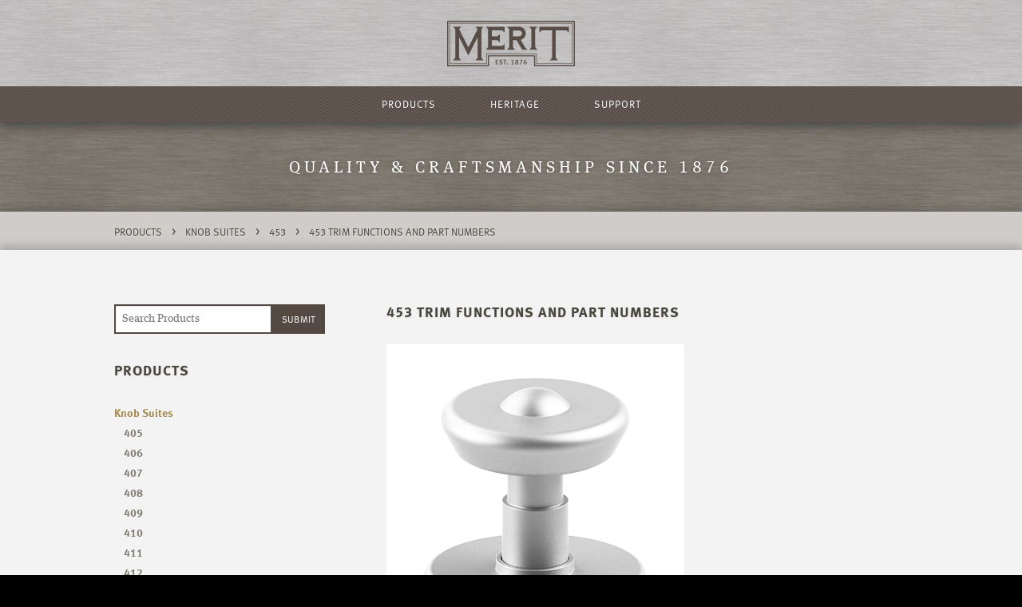

--- FILE ---
content_type: text/html; charset=utf-8
request_url: https://meritmetal.com/products/knob-suites/453/door-functions-453
body_size: 74788
content:




<!DOCTYPE html>
<html class="no-js" lang="en-US">
<head>
  <meta name="google-site-verification" content="zM6uQ5YmPHao6pQPmc7YjH9hB0TJ3EYMvsmRKR1AQ84" />
  <meta name="msvalidate.01" content="1CD9CFA6C786BBEE2B9F4A2E93B89BB8" />
  <meta name="robots" content="index, follow">
  <meta name="description" content="Our extensive product line includes hinges, cabinet hardware, window hardware, screen door hardware, restoration hardware, reproduction hardware, and custom hardware.">
  <meta name="keywords" content="Merit Metal, meritmetal, Brass Elegans, Brass Elegance, brass hinges, decorative hardware, hinges, hinge, extruded brass hinges, window hardware, pocket door lock, sliding door lock, cabinet hardware, cabinet knobs, restoration hardware, screen door hardware, brass hardware, custom knobs, custom brass knobs, reproduction hardware, switch plates, custom hardware, brass knobs, cabinet hinges, bronze hardware, wide throw hinges, ball bearing hinges, architectural hardware, floor registers">
	<meta charset="utf-8" />
  <meta name="format-detection" content="telephone=no">
  <meta name="viewport" content="width=device-width, maximum-scale=1.0"  />
	<title>Products - Merit</title>
	<link rel="home" href="https://meritmetal.com/" />
  <link rel="stylesheet" href="https://meritmetal.com/assets/css/normalize.css" />
  <link rel="stylesheet" href="https://meritmetal.com/assets/css/foundation.css" />
  <link rel="stylesheet" href="https://meritmetal.com/assets/css/style.css" />
  <link rel="stylesheet" href="https://meritmetal.com/assets/css/slick.css" />
</head>
 
<body>
  	<header id="header" role="banner" class="hide-on-print" data-scroll-header>
	<div class="contain-to-grid sticky">
		<div class="row logo">
			<div class="large 12 columns">
				<a href="https://meritmetal.com/"><img class="logo" src="https://meritmetal.com/assets/img/Merit_logo.svg" alt="Merit logo"></a>
			</div>
		</div>
	  <nav class="top-bar" data-topbar>
	  	<div class="row">
	  		<div class="large-12 columns">
			    <ul>
			    	<li><a href="https://meritmetal.com/products">Products</a></li>
			    	<li><a href="https://meritmetal.com/heritage">Heritage</a></li>
			    	<li><a href="https://meritmetal.com/support">Support</a></li>
			    </ul>
		    </div>
		  </div>
	  </nav>
	</div>
</header>            	<div id="gallery" class="hide-on-print">
<div class="featured responsive hide-for-small"> 

				</div>
<div class="fade-left"> </div>
<div class="fade-right"> </div>
</div>

        	<div id="anchor"></div>
<div class="banner hide-on-print">
<div class="row">
	<div class="large-12 columns">
                  <h1>Quality &amp; Craftsmanship Since 1876</h1>
            	</div>
</div>
</div>


<div class="breadcrumb banner hide-for-small hide-on-print">
<div class="row">
  <div class="large-12 columns">
      <a href="https://meritmetal.com/products#anchor">Products</a>

                  > 
                    <a href="https://meritmetal.com/products/knob-suites#anchor">Knob Suites</a>
                  
                  > 
                    <a href="https://meritmetal.com/products/knob-suites/453#anchor">453</a>
                  
                  > 
          <a href="https://meritmetal.com/products/knob-suites/453/door-functions-453#anchor">453 Trim Functions and Part Numbers</a>
          </div>
</div>
</div>

    <div class="row logo print-only">
      <div class="large 12 columns">
        <img class="print logo" src="https://meritmetal.com/assets/img/Merit_logo.svg" alt="Merit logo">
      </div>
    </div>
		<main id="content" role="main">
  <div class="row">
    <div class="large-12 columns">
      <div class="row">
        <div class="large-4 sidebar columns left hide-on-print">
          <h1 class="static"><form action="https://meritmetal.com/search/results">
          <div class="row collapse">
            <div class="large-9 columns">
              <input tabindex="1" id="autocomplete" type="search" name="q" placeholder="Search Products" autocomplete="off">
            </div>
            <div class="large-3 columns left">
              <input class="button postfix" type="submit" value="Submit">
            </div>
          </div>
          </form><a href="https://meritmetal.com/products">Products</a></h1>
<ul id="sideNav">


          <li class="active">
      <a href="https://meritmetal.com/products/knob-suites#anchor">Knob Suites</a>
                                  <ul>
                                              <li><a href="https://meritmetal.com/products/knob-suites/405#anchor">405</a></li>
                                              <li><a href="https://meritmetal.com/products/knob-suites/406#anchor">406</a></li>
                                              <li><a href="https://meritmetal.com/products/knob-suites/407#anchor">407</a></li>
                                              <li><a href="https://meritmetal.com/products/knob-suites/408#anchor">408</a></li>
                                              <li><a href="https://meritmetal.com/products/knob-suites/409#anchor">409</a></li>
                                              <li><a href="https://meritmetal.com/products/knob-suites/410#anchor">410</a></li>
                                              <li><a href="https://meritmetal.com/products/knob-suites/411#anchor">411</a></li>
                                              <li><a href="https://meritmetal.com/products/knob-suites/412#anchor">412</a></li>
                                              <li><a href="https://meritmetal.com/products/knob-suites/413#anchor">413</a></li>
                                              <li><a href="https://meritmetal.com/products/knob-suites/414#anchor">414</a></li>
                                              <li><a href="https://meritmetal.com/products/knob-suites/415#anchor">415</a></li>
                                              <li><a href="https://meritmetal.com/products/knob-suites/416#anchor">416</a></li>
                                              <li><a href="https://meritmetal.com/products/knob-suites/417#anchor">417</a></li>
                                              <li><a href="https://meritmetal.com/products/knob-suites/418#anchor">418</a></li>
                                              <li><a href="https://meritmetal.com/products/knob-suites/419#anchor">419</a></li>
                                              <li><a href="https://meritmetal.com/products/knob-suites/420#anchor">420</a></li>
                                              <li><a href="https://meritmetal.com/products/knob-suites/421#anchor">421</a></li>
                                              <li><a href="https://meritmetal.com/products/knob-suites/422#anchor">422</a></li>
                                              <li><a href="https://meritmetal.com/products/knob-suites/423#anchor">423</a></li>
                                              <li><a href="https://meritmetal.com/products/knob-suites/425#anchor">425</a></li>
                                              <li><a href="https://meritmetal.com/products/knob-suites/426#anchor">426</a></li>
                                              <li><a href="https://meritmetal.com/products/knob-suites/427#anchor">427</a></li>
                                              <li><a href="https://meritmetal.com/products/knob-suites/428#anchor">428</a></li>
                                              <li><a href="https://meritmetal.com/products/knob-suites/429#anchor">429</a></li>
                                              <li><a href="https://meritmetal.com/products/knob-suites/430#anchor">430</a></li>
                                              <li><a href="https://meritmetal.com/products/knob-suites/431#anchor">431</a></li>
                                              <li><a href="https://meritmetal.com/products/knob-suites/432#anchor">432</a></li>
                                              <li><a href="https://meritmetal.com/products/knob-suites/433#anchor">433</a></li>
                                              <li><a href="https://meritmetal.com/products/knob-suites/434#anchor">434</a></li>
                                              <li><a href="https://meritmetal.com/products/knob-suites/435#anchor">435</a></li>
                                              <li><a href="https://meritmetal.com/products/knob-suites/438#anchor">438</a></li>
                                              <li><a href="https://meritmetal.com/products/knob-suites/439#anchor">439</a></li>
                                              <li><a href="https://meritmetal.com/products/knob-suites/440#anchor">440</a></li>
                                              <li><a href="https://meritmetal.com/products/knob-suites/441#anchor">441</a></li>
                                              <li><a href="https://meritmetal.com/products/knob-suites/442#anchor">442</a></li>
                                              <li><a href="https://meritmetal.com/products/knob-suites/443#anchor">443</a></li>
                                              <li><a href="https://meritmetal.com/products/knob-suites/444#anchor">444</a></li>
                                              <li><a href="https://meritmetal.com/products/knob-suites/445#anchor">445</a></li>
                                              <li><a href="https://meritmetal.com/products/knob-suites/446#anchor">446</a></li>
                                              <li><a href="https://meritmetal.com/products/knob-suites/447#anchor">447</a></li>
                                              <li><a href="https://meritmetal.com/products/knob-suites/448#anchor">448</a></li>
                                              <li><a href="https://meritmetal.com/products/knob-suites/449#anchor">449</a></li>
                                              <li><a href="https://meritmetal.com/products/knob-suites/450#anchor">450</a></li>
                                              <li><a href="https://meritmetal.com/products/knob-suites/451#anchor">451</a></li>
                                              <li><a href="https://meritmetal.com/products/knob-suites/452#anchor">452</a></li>
                                              <li class="subactive"><a href="https://meritmetal.com/products/knob-suites/453#anchor">453</a></li>
                                              <li><a href="https://meritmetal.com/products/knob-suites/454#anchor">454</a></li>
                                              <li><a href="https://meritmetal.com/products/knob-suites/455#anchor">455</a></li>
                                              <li><a href="https://meritmetal.com/products/knob-suites/456#anchor">456</a></li>
                                              <li><a href="https://meritmetal.com/products/knob-suites/457#anchor">457</a></li>
                                              <li><a href="https://meritmetal.com/products/knob-suites/458#anchor">458</a></li>
                                              <li><a href="https://meritmetal.com/products/knob-suites/462#anchor">462</a></li>
                                              <li><a href="https://meritmetal.com/products/knob-suites/463#anchor">463</a></li>
                                              <li><a href="https://meritmetal.com/products/knob-suites/464#anchor">464</a></li>
                                              <li><a href="https://meritmetal.com/products/knob-suites/465#anchor">465</a></li>
                                              <li><a href="https://meritmetal.com/products/knob-suites/466#anchor">466</a></li>
                                              <li><a href="https://meritmetal.com/products/knob-suites/467#anchor">467</a></li>
                                              <li><a href="https://meritmetal.com/products/knob-suites/468#anchor">468</a></li>
                                              <li><a href="https://meritmetal.com/products/knob-suites/469#anchor">469</a></li>
                                              <li><a href="https://meritmetal.com/products/knob-suites/470#anchor">470</a></li>
                                              <li><a href="https://meritmetal.com/products/knob-suites/471#anchor">471</a></li>
                                              <li><a href="https://meritmetal.com/products/knob-suites/472#anchor">472</a></li>
                                              <li><a href="https://meritmetal.com/products/knob-suites/473#anchor">473</a></li>
                                              <li><a href="https://meritmetal.com/products/knob-suites/474#anchor">474</a></li>
                                              <li><a href="https://meritmetal.com/products/knob-suites/475#anchor">475</a></li>
                                              <li><a href="https://meritmetal.com/products/knob-suites/476#anchor">476</a></li>
                                              <li><a href="https://meritmetal.com/products/knob-suites/477#anchor">477</a></li>
                                              <li><a href="https://meritmetal.com/products/knob-suites/478#anchor">478</a></li>
                                              <li><a href="https://meritmetal.com/products/knob-suites/479#anchor">479</a></li>
                        </ul>    
                    <!--                 <ul>
                      <li><a href="https://meritmetal.com/products/knob-suites/405#anchor">405</a></li>
                      <li><a href="https://meritmetal.com/products/knob-suites/406#anchor">406</a></li>
                      <li><a href="https://meritmetal.com/products/knob-suites/407#anchor">407</a></li>
                      <li><a href="https://meritmetal.com/products/knob-suites/408#anchor">408</a></li>
                      <li><a href="https://meritmetal.com/products/knob-suites/409#anchor">409</a></li>
                      <li><a href="https://meritmetal.com/products/knob-suites/410#anchor">410</a></li>
                      <li><a href="https://meritmetal.com/products/knob-suites/411#anchor">411</a></li>
                      <li><a href="https://meritmetal.com/products/knob-suites/412#anchor">412</a></li>
                      <li><a href="https://meritmetal.com/products/knob-suites/413#anchor">413</a></li>
                      <li><a href="https://meritmetal.com/products/knob-suites/414#anchor">414</a></li>
                      <li><a href="https://meritmetal.com/products/knob-suites/415#anchor">415</a></li>
                      <li><a href="https://meritmetal.com/products/knob-suites/416#anchor">416</a></li>
                      <li><a href="https://meritmetal.com/products/knob-suites/417#anchor">417</a></li>
                      <li><a href="https://meritmetal.com/products/knob-suites/418#anchor">418</a></li>
                      <li><a href="https://meritmetal.com/products/knob-suites/419#anchor">419</a></li>
                      <li><a href="https://meritmetal.com/products/knob-suites/420#anchor">420</a></li>
                      <li><a href="https://meritmetal.com/products/knob-suites/421#anchor">421</a></li>
                      <li><a href="https://meritmetal.com/products/knob-suites/422#anchor">422</a></li>
                      <li><a href="https://meritmetal.com/products/knob-suites/423#anchor">423</a></li>
                      <li><a href="https://meritmetal.com/products/knob-suites/425#anchor">425</a></li>
                      <li><a href="https://meritmetal.com/products/knob-suites/426#anchor">426</a></li>
                      <li><a href="https://meritmetal.com/products/knob-suites/427#anchor">427</a></li>
                      <li><a href="https://meritmetal.com/products/knob-suites/428#anchor">428</a></li>
                      <li><a href="https://meritmetal.com/products/knob-suites/429#anchor">429</a></li>
                      <li><a href="https://meritmetal.com/products/knob-suites/430#anchor">430</a></li>
                      <li><a href="https://meritmetal.com/products/knob-suites/431#anchor">431</a></li>
                      <li><a href="https://meritmetal.com/products/knob-suites/432#anchor">432</a></li>
                      <li><a href="https://meritmetal.com/products/knob-suites/433#anchor">433</a></li>
                      <li><a href="https://meritmetal.com/products/knob-suites/434#anchor">434</a></li>
                      <li><a href="https://meritmetal.com/products/knob-suites/435#anchor">435</a></li>
                      <li><a href="https://meritmetal.com/products/knob-suites/438#anchor">438</a></li>
                      <li><a href="https://meritmetal.com/products/knob-suites/439#anchor">439</a></li>
                      <li><a href="https://meritmetal.com/products/knob-suites/440#anchor">440</a></li>
                      <li><a href="https://meritmetal.com/products/knob-suites/441#anchor">441</a></li>
                      <li><a href="https://meritmetal.com/products/knob-suites/442#anchor">442</a></li>
                      <li><a href="https://meritmetal.com/products/knob-suites/443#anchor">443</a></li>
                      <li><a href="https://meritmetal.com/products/knob-suites/444#anchor">444</a></li>
                      <li><a href="https://meritmetal.com/products/knob-suites/445#anchor">445</a></li>
                      <li><a href="https://meritmetal.com/products/knob-suites/446#anchor">446</a></li>
                      <li><a href="https://meritmetal.com/products/knob-suites/447#anchor">447</a></li>
                      <li><a href="https://meritmetal.com/products/knob-suites/448#anchor">448</a></li>
                      <li><a href="https://meritmetal.com/products/knob-suites/449#anchor">449</a></li>
                      <li><a href="https://meritmetal.com/products/knob-suites/450#anchor">450</a></li>
                      <li><a href="https://meritmetal.com/products/knob-suites/451#anchor">451</a></li>
                      <li><a href="https://meritmetal.com/products/knob-suites/452#anchor">452</a></li>
                      <li><a href="https://meritmetal.com/products/knob-suites/453#anchor">453</a></li>
                      <li><a href="https://meritmetal.com/products/knob-suites/454#anchor">454</a></li>
                      <li><a href="https://meritmetal.com/products/knob-suites/455#anchor">455</a></li>
                      <li><a href="https://meritmetal.com/products/knob-suites/456#anchor">456</a></li>
                      <li><a href="https://meritmetal.com/products/knob-suites/457#anchor">457</a></li>
                      <li><a href="https://meritmetal.com/products/knob-suites/458#anchor">458</a></li>
                      <li><a href="https://meritmetal.com/products/knob-suites/462#anchor">462</a></li>
                      <li><a href="https://meritmetal.com/products/knob-suites/463#anchor">463</a></li>
                      <li><a href="https://meritmetal.com/products/knob-suites/464#anchor">464</a></li>
                      <li><a href="https://meritmetal.com/products/knob-suites/465#anchor">465</a></li>
                      <li><a href="https://meritmetal.com/products/knob-suites/466#anchor">466</a></li>
                      <li><a href="https://meritmetal.com/products/knob-suites/467#anchor">467</a></li>
                      <li><a href="https://meritmetal.com/products/knob-suites/468#anchor">468</a></li>
                      <li><a href="https://meritmetal.com/products/knob-suites/469#anchor">469</a></li>
                      <li><a href="https://meritmetal.com/products/knob-suites/470#anchor">470</a></li>
                      <li><a href="https://meritmetal.com/products/knob-suites/471#anchor">471</a></li>
                      <li><a href="https://meritmetal.com/products/knob-suites/472#anchor">472</a></li>
                      <li><a href="https://meritmetal.com/products/knob-suites/473#anchor">473</a></li>
                      <li><a href="https://meritmetal.com/products/knob-suites/474#anchor">474</a></li>
                      <li><a href="https://meritmetal.com/products/knob-suites/475#anchor">475</a></li>
                      <li><a href="https://meritmetal.com/products/knob-suites/476#anchor">476</a></li>
                      <li><a href="https://meritmetal.com/products/knob-suites/477#anchor">477</a></li>
                      <li><a href="https://meritmetal.com/products/knob-suites/478#anchor">478</a></li>
                      <li><a href="https://meritmetal.com/products/knob-suites/479#anchor">479</a></li>
                  </ul>
       -->
    </li>
          <li>
      <a href="https://meritmetal.com/products/lever-suites#anchor">Lever Suites</a>
            <!--  -->
    </li>
          <li>
      <a href="https://meritmetal.com/products/rosemont-collection#anchor">Rosemont Collection</a>
            <!--  -->
    </li>
          <li>
      <a href="https://meritmetal.com/products/door-hardware#anchor">Door Hardware</a>
            <!--  -->
    </li>
          <li>
      <a href="https://meritmetal.com/products/escutcheon-plates#anchor">Escutcheon Plates</a>
            <!--  -->
    </li>
          <li>
      <a href="https://meritmetal.com/products/door-multipoint-hardware#anchor">Door Multipoint</a>
            <!--  -->
    </li>
          <li>
      <a href="https://meritmetal.com/products/hinges#anchor">Hinges</a>
            <!--  -->
    </li>
          <li>
      <a href="https://meritmetal.com/products/locks-latches#anchor">Locks &amp; Latches</a>
            <!--  -->
    </li>
          <li>
      <a href="https://meritmetal.com/products/screen-door-hardware#anchor">Screen Door Hardware</a>
            <!--  -->
    </li>
          <li>
      <a href="https://meritmetal.com/products/window-hardware#anchor">Window Hardware</a>
            <!--  -->
    </li>
          <li>
      <a href="https://meritmetal.com/products/cabinet-hardware#anchor">Cabinet Hardware</a>
            <!--  -->
    </li>
          <li>
      <a href="https://meritmetal.com/products/miscellaneous#anchor">Miscellaneous</a>
            <!--  -->
    </li>
          <li>
      <a href="https://meritmetal.com/products/marine-hardware#anchor">Marine Hardware</a>
            <!--  -->
    </li>
  

    <li>
      <a href="/products/restoration#anchor">Restoration</a>
    </li>
    <li>
      <a href="/products/custom#anchor">Custom</a>
    </li>
    <li>
      <a href="/products/marine#anchor">Marine</a>
    </li>
    <li>
      <a href="/products/government#anchor">Government</a>
    </li>
    <li>
      <a href="/products/finishes#anchor">Finishes</a>
    </li>
</ul>
        </div>

                                                                      <div class="large-8 columns">
                <h1 class="static">453 Trim Functions and Part Numbers</h1>
                                                  <img src="http://meritmetal.com/uploads/products/45308.jpg" alt="45308">
                                <h2>45308 shown above</h2>
                                  <p><strong><br /></strong><br /></p>
<h5><strong>45300 - Active</strong></h5>
<p>Standard Knob and Rose</p>
<h5><strong>45308 - Active</strong></h5>
<p>Standard Knob, 2-1/2" Rose</p>
<h5><strong>45310 - Full Dummy</strong></h5>
<p>Standard Knob and Rose</p>
<h5><strong>45318 - Full Dummy</strong></h5>
<p>Standard Knob, 2-1/2" Rose</p>
<h5><strong>45320 - Single Dummy</strong></h5>
<p>Standard Knob and Rose</p>
<h5><strong>45328 - Single Dummy</strong></h5>
<p>Standard Knob, 2-1/2" Rose</p>
<p><br /></p>
<h5><strong>See download below for drawings of all functions.</strong></h5>
                                                                                                    <a href="http://meritmetal.com/uploads/pdf/Functions-Knobs-Standard.pdf" class="button" target="_blank">Download Spec Sheet</a>
                                                <a class="share addthis_button_compact" href="javascript:void(0)"><span>Share</span></a>
              </div>
                                          </div>
    </div>
  </div>

 
</main>
  	<footer id="footer">
	<div class="row hide-on-print">
		<div class="large-12 columns">
			<div class="row">
				<div class="medium-4 columns">
					<a href="https://meritmetal.com/"><img class="logo" src="https://meritmetal.com/assets/img/Merit_logo.svg" alt="Merit logo"></a>
					<form action="https://meritmetal.com/search/results">
					<div class="row collapse">
						<div class="large-9 columns">
							<input tabindex="1" id="autocomplete" type="search" name="q" placeholder="Search Products" autocomplete="off">
						</div>
						<div class="large-3 columns left">
							<input class="button postfix" type="submit" value="Submit">
						</div>
					</div>
					</form>
					<img class="icon" src="https://meritmetal.com/assets/img/Merit_icon.svg" alt="Merit icon">
				</div>
				<div class="medium-8 columns hide-for-small">
					<h1>Quality, Craftsmanship, & Heritage</h1>
					<h1 class="meta">Since 1876</h1>
					<div class="sitemap">
						<div class="row">
							<div class="large-12 columns">
								<div class="row">
									<div class="medium-6 columns">
										<h1><a href="https://meritmetal.com/products">Products</a></h1>
										<hr>
										<div class="row">
											<div class="medium-12 columns">
												<div class="row">
													<div class="medium-6 columns">
														<ul>
																																													  <li><a href="https://meritmetal.com/products/knob-suites#anchor">Knob Suites</a></li>
																														  <li><a href="https://meritmetal.com/products/lever-suites#anchor">Lever Suites</a></li>
																														  <li><a href="https://meritmetal.com/products/rosemont-collection#anchor">Rosemont Collection</a></li>
																														  <li><a href="https://meritmetal.com/products/door-hardware#anchor">Door Hardware</a></li>
																														  <li><a href="https://meritmetal.com/products/escutcheon-plates#anchor">Escutcheon Plates</a></li>
																														  <li><a href="https://meritmetal.com/products/door-multipoint-hardware#anchor">Door Multipoint</a></li>
																														  <li><a href="https://meritmetal.com/products/hinges#anchor">Hinges</a></li>
																														  <li><a href="https://meritmetal.com/products/locks-latches#anchor">Locks &amp; Latches</a></li>
																														  <li><a href="https://meritmetal.com/products/screen-door-hardware#anchor">Screen Door Hardware</a></li>
																														  <li><a href="https://meritmetal.com/products/window-hardware#anchor">Window Hardware</a></li>
																														  <li><a href="https://meritmetal.com/products/cabinet-hardware#anchor">Cabinet Hardware</a></li>
																														  <li><a href="https://meritmetal.com/products/miscellaneous#anchor">Miscellaneous</a></li>
																														  <li><a href="https://meritmetal.com/products/marine-hardware#anchor">Marine Hardware</a></li>
																													</ul>
													</div>
													<div class="medium-6 columns">
														<ul>
														    <li><a href="/products/restoration#anchor">Restoration</a></li>
														    <li><a href="/products/custom#anchor">Custom</a></li>
														    <li><a href="/products/marine#anchor">Marine</a></li>
														    <li><a href="/products/government#anchor">Government</a></li>
														    <li><a href="/products/finishes#anchor">Finishes</a></li>
														</ul>
													</div>
												</div>
											</div>
										</div>
									</div>
									<div class="medium-3 columns">
										<h1><a href="https://meritmetal.com/heritage">Heritage</a></h1>
										<hr>
										<ul><li><a href="https://meritmetal.com/heritage">History</a></li>
											<li><a href="https://meritmetal.com/heritage">Factory</a></li>
											<!-- <li><a href="https://meritmetal.com/heritage">Legacy Site</a></li> -->
											<li><a href="https://meritmetal.com/heritage">Contact Us</a></li>
										</ul>
									</div>
									<div class="medium-3 columns">
										<h1><a href="https://meritmetal.com/support">Support</a></h1>
										<hr>
										<ul>
											<li><a href="https://meritmetal.com/support#S_TC" onClick="window.location.reload()">How to Purchase</a></li>
											<li><a href="https://meritmetal.com/support#S_SM" onClick="window.location.reload()">Sales Material</a></li>
											<!-- <li><a href="https://meritmetal.com/support#S_PR">Press Resources</a></li> -->
											<li><a href="https://meritmetal.com/support#S_PP" onClick="window.location.reload()">Privacy Policy</a></li>
										</ul>
									</div>
								</div>
							</div>
						</div>
					</div>
				</div>
			</div>
		</div>
	</div>

	<div class="page-meta hide-on-print">
		<div class="row">
			<div class="large-12 columns">
				<div class="row">
					<div class="small-12 medium-6 columns">
						&copy; Copyright 2026 Merit
						</div>
					<div class="medium-6 columns right hide-for-small">
						<a href="https://meritmetal.com/heritage">Contact Us</a>
					</div>
				</div>
			</div>
		</div>
	</div>

	<div class="page-meta print-only">
		<div class="row">
			<div class="large-12 columns">
				<div class="row">
					<div class="small-12 columns">
						Visit meritmetal.com to learn more about our products and heritage. &copy; Copyright 2026 Merit
						</div>
				</div>
			</div>
		</div>
	</div>
</footer>

  <script src="https://meritmetal.com/assets/js/vendor/modernizr.js"></script>
  <script type="text/javascript" src="//use.typekit.net/tvn1tgo.js"></script>
  <script type="text/javascript">try{Typekit.load();}catch(e){}</script>
  
    <script type="text/javascript" src="//code.jquery.com/jquery-1.11.0.min.js"></script>
<script type="text/javascript" src="//code.jquery.com/jquery-migrate-1.2.1.min.js"></script>
<script src="https://meritmetal.com/assets/js/foundation.min.js"></script>
<script src="https://meritmetal.com/assets/js/slick.js"></script>
<script src="https://meritmetal.com/assets/js/selectnav.js"></script>
<script>selectnav('sideNav'); </script>
<script src="https://meritmetal.com/assets/js/smooth-scroll.js"></script>
<script>smoothScroll.init({
        easing: 'easeOut'
    });</script>
<script>
  $(document).foundation();
</script>
<script>
    // if ( window.location.hash ) {
    //     var anchor = document.querySelector( window.location.hash ); // Get the anchor
    //     var toggle = document.querySelector( 'a[href*="' + window.location.hash + '"]' ); // Get the toggle (if one exists)
    //     var options = {easing: 'easeOut'}; 
    //     smoothScroll.animateScroll( anchor, toggle, options );
    //     console.log('smooth scroll')
    // }
    if ( window.location.hash ) {
        var h = window.location.hash;
        var header = document.getElementById('header');
        $('html, body').animate({
            scrollTop: $(h).offset().top - (120)
        }, 500);
    }
</script>
                                <script type="text/javascript">
            $(document).ready(function(){
                $('.featured').slick({
                    arrows: true,
                    dots: false,
                    fade: true,
                    lazyLoad: 'progressive',
                    easing: 'linear',
                    autoplay: false,   
                });
            });
        </script>
                            <script type="text/javascript">
            $(document).ready(function(){
                $('.featured').slick({
                    arrows: true,
                    dots: false,
                    fade: true,
                    lazyLoad: 'progressive',
                    easing: 'linear',
                    autoplay: false,   
                });
            });
        </script>
                            <script type="text/javascript">
            $(document).ready(function(){
                $('.featured').slick({
                    arrows: true,
                    dots: false,
                    fade: true,
                    lazyLoad: 'progressive',
                    easing: 'linear',
                    autoplay: false,   
                });
            });
        </script>
                            <script type="text/javascript">
            $(document).ready(function(){
                $('.featured').slick({
                    arrows: true,
                    dots: false,
                    fade: true,
                    lazyLoad: 'progressive',
                    easing: 'linear',
                    autoplay: false,   
                });
            });
        </script>
                            <script type="text/javascript">
            $(document).ready(function(){
                $('.featured').slick({
                    arrows: true,
                    dots: false,
                    fade: true,
                    lazyLoad: 'progressive',
                    easing: 'linear',
                    autoplay: false,   
                });
            });
        </script>
                            <script type="text/javascript">
            $(document).ready(function(){
                $('.featured').slick({
                    arrows: true,
                    dots: false,
                    fade: true,
                    lazyLoad: 'progressive',
                    easing: 'linear',
                    autoplay: false,   
                });
            });
        </script>
                            <script type="text/javascript">
            $(document).ready(function(){
                $('.featured').slick({
                    arrows: true,
                    dots: false,
                    fade: true,
                    lazyLoad: 'progressive',
                    easing: 'linear',
                    autoplay: false,   
                });
            });
        </script>
                            <script type="text/javascript">
            $(document).ready(function(){
                $('.featured').slick({
                    arrows: true,
                    dots: false,
                    fade: true,
                    lazyLoad: 'progressive',
                    easing: 'linear',
                    autoplay: false,   
                });
            });
        </script>
                            <script type="text/javascript">
            $(document).ready(function(){
                $('.featured').slick({
                    arrows: true,
                    dots: false,
                    fade: true,
                    lazyLoad: 'progressive',
                    easing: 'linear',
                    autoplay: false,   
                });
            });
        </script>
                            <script type="text/javascript">
            $(document).ready(function(){
                $('.featured').slick({
                    arrows: true,
                    dots: false,
                    fade: true,
                    lazyLoad: 'progressive',
                    easing: 'linear',
                    autoplay: false,   
                });
            });
        </script>
                            <script type="text/javascript">
            $(document).ready(function(){
                $('.featured').slick({
                    arrows: true,
                    dots: false,
                    fade: true,
                    lazyLoad: 'progressive',
                    easing: 'linear',
                    autoplay: false,   
                });
            });
        </script>
                            <script type="text/javascript">
            $(document).ready(function(){
                $('.featured').slick({
                    arrows: true,
                    dots: false,
                    fade: true,
                    lazyLoad: 'progressive',
                    easing: 'linear',
                    autoplay: false,   
                });
            });
        </script>
                            <script type="text/javascript">
            $(document).ready(function(){
                $('.featured').slick({
                    arrows: true,
                    dots: false,
                    fade: true,
                    lazyLoad: 'progressive',
                    easing: 'linear',
                    autoplay: false,   
                });
            });
        </script>
                            <script type="text/javascript">
            $(document).ready(function(){
                $('.featured').slick({
                    arrows: true,
                    dots: false,
                    fade: true,
                    lazyLoad: 'progressive',
                    easing: 'linear',
                    autoplay: false,   
                });
            });
        </script>
                            <script type="text/javascript">
            $(document).ready(function(){
                $('.featured').slick({
                    arrows: true,
                    dots: false,
                    fade: true,
                    lazyLoad: 'progressive',
                    easing: 'linear',
                    autoplay: false,   
                });
            });
        </script>
                            <script type="text/javascript">
            $(document).ready(function(){
                $('.featured').slick({
                    arrows: true,
                    dots: false,
                    fade: true,
                    lazyLoad: 'progressive',
                    easing: 'linear',
                    autoplay: false,   
                });
            });
        </script>
                            <script type="text/javascript">
            $(document).ready(function(){
                $('.featured').slick({
                    arrows: true,
                    dots: false,
                    fade: true,
                    lazyLoad: 'progressive',
                    easing: 'linear',
                    autoplay: false,   
                });
            });
        </script>
                            <script type="text/javascript">
            $(document).ready(function(){
                $('.featured').slick({
                    arrows: true,
                    dots: false,
                    fade: true,
                    lazyLoad: 'progressive',
                    easing: 'linear',
                    autoplay: false,   
                });
            });
        </script>
                            <script type="text/javascript">
            $(document).ready(function(){
                $('.featured').slick({
                    arrows: true,
                    dots: false,
                    fade: true,
                    lazyLoad: 'progressive',
                    easing: 'linear',
                    autoplay: false,   
                });
            });
        </script>
                            <script type="text/javascript">
            $(document).ready(function(){
                $('.featured').slick({
                    arrows: true,
                    dots: false,
                    fade: true,
                    lazyLoad: 'progressive',
                    easing: 'linear',
                    autoplay: false,   
                });
            });
        </script>
                            <script type="text/javascript">
            $(document).ready(function(){
                $('.featured').slick({
                    arrows: true,
                    dots: false,
                    fade: true,
                    lazyLoad: 'progressive',
                    easing: 'linear',
                    autoplay: false,   
                });
            });
        </script>
                            <script type="text/javascript">
            $(document).ready(function(){
                $('.featured').slick({
                    arrows: true,
                    dots: false,
                    fade: true,
                    lazyLoad: 'progressive',
                    easing: 'linear',
                    autoplay: false,   
                });
            });
        </script>
                            <script type="text/javascript">
            $(document).ready(function(){
                $('.featured').slick({
                    arrows: true,
                    dots: false,
                    fade: true,
                    lazyLoad: 'progressive',
                    easing: 'linear',
                    autoplay: false,   
                });
            });
        </script>
                            <script type="text/javascript">
            $(document).ready(function(){
                $('.featured').slick({
                    arrows: true,
                    dots: false,
                    fade: true,
                    lazyLoad: 'progressive',
                    easing: 'linear',
                    autoplay: false,   
                });
            });
        </script>
                            <script type="text/javascript">
            $(document).ready(function(){
                $('.featured').slick({
                    arrows: true,
                    dots: false,
                    fade: true,
                    lazyLoad: 'progressive',
                    easing: 'linear',
                    autoplay: false,   
                });
            });
        </script>
                            <script type="text/javascript">
            $(document).ready(function(){
                $('.featured').slick({
                    arrows: true,
                    dots: false,
                    fade: true,
                    lazyLoad: 'progressive',
                    easing: 'linear',
                    autoplay: false,   
                });
            });
        </script>
                            <script type="text/javascript">
            $(document).ready(function(){
                $('.featured').slick({
                    arrows: true,
                    dots: false,
                    fade: true,
                    lazyLoad: 'progressive',
                    easing: 'linear',
                    autoplay: false,   
                });
            });
        </script>
                            <script type="text/javascript">
            $(document).ready(function(){
                $('.featured').slick({
                    arrows: true,
                    dots: false,
                    fade: true,
                    lazyLoad: 'progressive',
                    easing: 'linear',
                    autoplay: false,   
                });
            });
        </script>
                            <script type="text/javascript">
            $(document).ready(function(){
                $('.featured').slick({
                    arrows: true,
                    dots: false,
                    fade: true,
                    lazyLoad: 'progressive',
                    easing: 'linear',
                    autoplay: false,   
                });
            });
        </script>
                            <script type="text/javascript">
            $(document).ready(function(){
                $('.featured').slick({
                    arrows: true,
                    dots: false,
                    fade: true,
                    lazyLoad: 'progressive',
                    easing: 'linear',
                    autoplay: false,   
                });
            });
        </script>
                            <script type="text/javascript">
            $(document).ready(function(){
                $('.featured').slick({
                    arrows: true,
                    dots: false,
                    fade: true,
                    lazyLoad: 'progressive',
                    easing: 'linear',
                    autoplay: false,   
                });
            });
        </script>
                            <script type="text/javascript">
            $(document).ready(function(){
                $('.featured').slick({
                    arrows: true,
                    dots: false,
                    fade: true,
                    lazyLoad: 'progressive',
                    easing: 'linear',
                    autoplay: false,   
                });
            });
        </script>
                            <script type="text/javascript">
            $(document).ready(function(){
                $('.featured').slick({
                    arrows: true,
                    dots: false,
                    fade: true,
                    lazyLoad: 'progressive',
                    easing: 'linear',
                    autoplay: false,   
                });
            });
        </script>
                            <script type="text/javascript">
            $(document).ready(function(){
                $('.featured').slick({
                    arrows: true,
                    dots: false,
                    fade: true,
                    lazyLoad: 'progressive',
                    easing: 'linear',
                    autoplay: false,   
                });
            });
        </script>
                            <script type="text/javascript">
            $(document).ready(function(){
                $('.featured').slick({
                    arrows: true,
                    dots: false,
                    fade: true,
                    lazyLoad: 'progressive',
                    easing: 'linear',
                    autoplay: false,   
                });
            });
        </script>
                            <script type="text/javascript">
            $(document).ready(function(){
                $('.featured').slick({
                    arrows: true,
                    dots: false,
                    fade: true,
                    lazyLoad: 'progressive',
                    easing: 'linear',
                    autoplay: false,   
                });
            });
        </script>
                            <script type="text/javascript">
            $(document).ready(function(){
                $('.featured').slick({
                    arrows: true,
                    dots: false,
                    fade: true,
                    lazyLoad: 'progressive',
                    easing: 'linear',
                    autoplay: false,   
                });
            });
        </script>
                            <script type="text/javascript">
            $(document).ready(function(){
                $('.featured').slick({
                    arrows: true,
                    dots: false,
                    fade: true,
                    lazyLoad: 'progressive',
                    easing: 'linear',
                    autoplay: false,   
                });
            });
        </script>
                            <script type="text/javascript">
            $(document).ready(function(){
                $('.featured').slick({
                    arrows: true,
                    dots: false,
                    fade: true,
                    lazyLoad: 'progressive',
                    easing: 'linear',
                    autoplay: false,   
                });
            });
        </script>
                            <script type="text/javascript">
            $(document).ready(function(){
                $('.featured').slick({
                    arrows: true,
                    dots: false,
                    fade: true,
                    lazyLoad: 'progressive',
                    easing: 'linear',
                    autoplay: false,   
                });
            });
        </script>
                            <script type="text/javascript">
            $(document).ready(function(){
                $('.featured').slick({
                    arrows: true,
                    dots: false,
                    fade: true,
                    lazyLoad: 'progressive',
                    easing: 'linear',
                    autoplay: false,   
                });
            });
        </script>
                            <script type="text/javascript">
            $(document).ready(function(){
                $('.featured').slick({
                    arrows: true,
                    dots: false,
                    fade: true,
                    lazyLoad: 'progressive',
                    easing: 'linear',
                    autoplay: false,   
                });
            });
        </script>
                            <script type="text/javascript">
            $(document).ready(function(){
                $('.featured').slick({
                    arrows: true,
                    dots: false,
                    fade: true,
                    lazyLoad: 'progressive',
                    easing: 'linear',
                    autoplay: false,   
                });
            });
        </script>
                            <script type="text/javascript">
            $(document).ready(function(){
                $('.featured').slick({
                    arrows: true,
                    dots: false,
                    fade: true,
                    lazyLoad: 'progressive',
                    easing: 'linear',
                    autoplay: false,   
                });
            });
        </script>
                            <script type="text/javascript">
            $(document).ready(function(){
                $('.featured').slick({
                    arrows: true,
                    dots: false,
                    fade: true,
                    lazyLoad: 'progressive',
                    easing: 'linear',
                    autoplay: false,   
                });
            });
        </script>
                            <script type="text/javascript">
            $(document).ready(function(){
                $('.featured').slick({
                    arrows: true,
                    dots: false,
                    fade: true,
                    lazyLoad: 'progressive',
                    easing: 'linear',
                    autoplay: false,   
                });
            });
        </script>
                            <script type="text/javascript">
            $(document).ready(function(){
                $('.featured').slick({
                    arrows: true,
                    dots: false,
                    fade: true,
                    lazyLoad: 'progressive',
                    easing: 'linear',
                    autoplay: false,   
                });
            });
        </script>
                            <script type="text/javascript">
            $(document).ready(function(){
                $('.featured').slick({
                    arrows: true,
                    dots: false,
                    fade: true,
                    lazyLoad: 'progressive',
                    easing: 'linear',
                    autoplay: false,   
                });
            });
        </script>
                            <script type="text/javascript">
            $(document).ready(function(){
                $('.featured').slick({
                    arrows: true,
                    dots: false,
                    fade: true,
                    lazyLoad: 'progressive',
                    easing: 'linear',
                    autoplay: false,   
                });
            });
        </script>
                            <script type="text/javascript">
            $(document).ready(function(){
                $('.featured').slick({
                    arrows: true,
                    dots: false,
                    fade: true,
                    lazyLoad: 'progressive',
                    easing: 'linear',
                    autoplay: false,   
                });
            });
        </script>
                            <script type="text/javascript">
            $(document).ready(function(){
                $('.featured').slick({
                    arrows: true,
                    dots: false,
                    fade: true,
                    lazyLoad: 'progressive',
                    easing: 'linear',
                    autoplay: false,   
                });
            });
        </script>
                            <script type="text/javascript">
            $(document).ready(function(){
                $('.featured').slick({
                    arrows: true,
                    dots: false,
                    fade: true,
                    lazyLoad: 'progressive',
                    easing: 'linear',
                    autoplay: false,   
                });
            });
        </script>
                            <script type="text/javascript">
            $(document).ready(function(){
                $('.featured').slick({
                    arrows: true,
                    dots: false,
                    fade: true,
                    lazyLoad: 'progressive',
                    easing: 'linear',
                    autoplay: false,   
                });
            });
        </script>
                            <script type="text/javascript">
            $(document).ready(function(){
                $('.featured').slick({
                    arrows: true,
                    dots: false,
                    fade: true,
                    lazyLoad: 'progressive',
                    easing: 'linear',
                    autoplay: false,   
                });
            });
        </script>
                            <script type="text/javascript">
            $(document).ready(function(){
                $('.featured').slick({
                    arrows: true,
                    dots: false,
                    fade: true,
                    lazyLoad: 'progressive',
                    easing: 'linear',
                    autoplay: false,   
                });
            });
        </script>
                            <script type="text/javascript">
            $(document).ready(function(){
                $('.featured').slick({
                    arrows: true,
                    dots: false,
                    fade: true,
                    lazyLoad: 'progressive',
                    easing: 'linear',
                    autoplay: false,   
                });
            });
        </script>
                            <script type="text/javascript">
            $(document).ready(function(){
                $('.featured').slick({
                    arrows: true,
                    dots: false,
                    fade: true,
                    lazyLoad: 'progressive',
                    easing: 'linear',
                    autoplay: false,   
                });
            });
        </script>
                            <script type="text/javascript">
            $(document).ready(function(){
                $('.featured').slick({
                    arrows: true,
                    dots: false,
                    fade: true,
                    lazyLoad: 'progressive',
                    easing: 'linear',
                    autoplay: false,   
                });
            });
        </script>
                            <script type="text/javascript">
            $(document).ready(function(){
                $('.featured').slick({
                    arrows: true,
                    dots: false,
                    fade: true,
                    lazyLoad: 'progressive',
                    easing: 'linear',
                    autoplay: false,   
                });
            });
        </script>
                            <script type="text/javascript">
            $(document).ready(function(){
                $('.featured').slick({
                    arrows: true,
                    dots: false,
                    fade: true,
                    lazyLoad: 'progressive',
                    easing: 'linear',
                    autoplay: false,   
                });
            });
        </script>
                            <script type="text/javascript">
            $(document).ready(function(){
                $('.featured').slick({
                    arrows: true,
                    dots: false,
                    fade: true,
                    lazyLoad: 'progressive',
                    easing: 'linear',
                    autoplay: false,   
                });
            });
        </script>
                            <script type="text/javascript">
            $(document).ready(function(){
                $('.featured').slick({
                    arrows: true,
                    dots: false,
                    fade: true,
                    lazyLoad: 'progressive',
                    easing: 'linear',
                    autoplay: false,   
                });
            });
        </script>
                            <script type="text/javascript">
            $(document).ready(function(){
                $('.featured').slick({
                    arrows: true,
                    dots: false,
                    fade: true,
                    lazyLoad: 'progressive',
                    easing: 'linear',
                    autoplay: false,   
                });
            });
        </script>
                            <script type="text/javascript">
            $(document).ready(function(){
                $('.featured').slick({
                    arrows: true,
                    dots: false,
                    fade: true,
                    lazyLoad: 'progressive',
                    easing: 'linear',
                    autoplay: false,   
                });
            });
        </script>
                            <script type="text/javascript">
            $(document).ready(function(){
                $('.featured').slick({
                    arrows: true,
                    dots: false,
                    fade: true,
                    lazyLoad: 'progressive',
                    easing: 'linear',
                    autoplay: false,   
                });
            });
        </script>
                            <script type="text/javascript">
            $(document).ready(function(){
                $('.featured').slick({
                    arrows: true,
                    dots: false,
                    fade: true,
                    lazyLoad: 'progressive',
                    easing: 'linear',
                    autoplay: false,   
                });
            });
        </script>
                            <script type="text/javascript">
            $(document).ready(function(){
                $('.featured').slick({
                    arrows: true,
                    dots: false,
                    fade: true,
                    lazyLoad: 'progressive',
                    easing: 'linear',
                    autoplay: false,   
                });
            });
        </script>
                            <script type="text/javascript">
            $(document).ready(function(){
                $('.featured').slick({
                    arrows: true,
                    dots: false,
                    fade: true,
                    lazyLoad: 'progressive',
                    easing: 'linear',
                    autoplay: false,   
                });
            });
        </script>
                            <script type="text/javascript">
            $(document).ready(function(){
                $('.featured').slick({
                    arrows: true,
                    dots: false,
                    fade: true,
                    lazyLoad: 'progressive',
                    easing: 'linear',
                    autoplay: false,   
                });
            });
        </script>
                            <script type="text/javascript">
            $(document).ready(function(){
                $('.featured').slick({
                    arrows: true,
                    dots: false,
                    fade: true,
                    lazyLoad: 'progressive',
                    easing: 'linear',
                    autoplay: false,   
                });
            });
        </script>
                            <script type="text/javascript">
            $(document).ready(function(){
                $('.featured').slick({
                    arrows: true,
                    dots: false,
                    fade: true,
                    lazyLoad: 'progressive',
                    easing: 'linear',
                    autoplay: false,   
                });
            });
        </script>
                            <script type="text/javascript">
            $(document).ready(function(){
                $('.featured').slick({
                    arrows: true,
                    dots: false,
                    fade: true,
                    lazyLoad: 'progressive',
                    easing: 'linear',
                    autoplay: false,   
                });
            });
        </script>
                            <script type="text/javascript">
            $(document).ready(function(){
                $('.featured').slick({
                    arrows: true,
                    dots: false,
                    fade: true,
                    lazyLoad: 'progressive',
                    easing: 'linear',
                    autoplay: false,   
                });
            });
        </script>
                            <script type="text/javascript">
            $(document).ready(function(){
                $('.featured').slick({
                    arrows: true,
                    dots: false,
                    fade: true,
                    lazyLoad: 'progressive',
                    easing: 'linear',
                    autoplay: false,   
                });
            });
        </script>
                            <script type="text/javascript">
            $(document).ready(function(){
                $('.featured').slick({
                    arrows: true,
                    dots: false,
                    fade: true,
                    lazyLoad: 'progressive',
                    easing: 'linear',
                    autoplay: false,   
                });
            });
        </script>
                            <script type="text/javascript">
            $(document).ready(function(){
                $('.featured').slick({
                    arrows: true,
                    dots: false,
                    fade: true,
                    lazyLoad: 'progressive',
                    easing: 'linear',
                    autoplay: false,   
                });
            });
        </script>
                            <script type="text/javascript">
            $(document).ready(function(){
                $('.featured').slick({
                    arrows: true,
                    dots: false,
                    fade: true,
                    lazyLoad: 'progressive',
                    easing: 'linear',
                    autoplay: false,   
                });
            });
        </script>
                            <script type="text/javascript">
            $(document).ready(function(){
                $('.featured').slick({
                    arrows: true,
                    dots: false,
                    fade: true,
                    lazyLoad: 'progressive',
                    easing: 'linear',
                    autoplay: false,   
                });
            });
        </script>
                            <script type="text/javascript">
            $(document).ready(function(){
                $('.featured').slick({
                    arrows: true,
                    dots: false,
                    fade: true,
                    lazyLoad: 'progressive',
                    easing: 'linear',
                    autoplay: false,   
                });
            });
        </script>
                            <script type="text/javascript">
            $(document).ready(function(){
                $('.featured').slick({
                    arrows: true,
                    dots: false,
                    fade: true,
                    lazyLoad: 'progressive',
                    easing: 'linear',
                    autoplay: false,   
                });
            });
        </script>
                            <script type="text/javascript">
            $(document).ready(function(){
                $('.featured').slick({
                    arrows: true,
                    dots: false,
                    fade: true,
                    lazyLoad: 'progressive',
                    easing: 'linear',
                    autoplay: false,   
                });
            });
        </script>
                            <script type="text/javascript">
            $(document).ready(function(){
                $('.featured').slick({
                    arrows: true,
                    dots: false,
                    fade: true,
                    lazyLoad: 'progressive',
                    easing: 'linear',
                    autoplay: false,   
                });
            });
        </script>
                            <script type="text/javascript">
            $(document).ready(function(){
                $('.featured').slick({
                    arrows: true,
                    dots: false,
                    fade: true,
                    lazyLoad: 'progressive',
                    easing: 'linear',
                    autoplay: false,   
                });
            });
        </script>
                            <script type="text/javascript">
            $(document).ready(function(){
                $('.featured').slick({
                    arrows: true,
                    dots: false,
                    fade: true,
                    lazyLoad: 'progressive',
                    easing: 'linear',
                    autoplay: false,   
                });
            });
        </script>
                            <script type="text/javascript">
            $(document).ready(function(){
                $('.featured').slick({
                    arrows: true,
                    dots: false,
                    fade: true,
                    lazyLoad: 'progressive',
                    easing: 'linear',
                    autoplay: false,   
                });
            });
        </script>
                            <script type="text/javascript">
            $(document).ready(function(){
                $('.featured').slick({
                    arrows: true,
                    dots: false,
                    fade: true,
                    lazyLoad: 'progressive',
                    easing: 'linear',
                    autoplay: false,   
                });
            });
        </script>
                            <script type="text/javascript">
            $(document).ready(function(){
                $('.featured').slick({
                    arrows: true,
                    dots: false,
                    fade: true,
                    lazyLoad: 'progressive',
                    easing: 'linear',
                    autoplay: false,   
                });
            });
        </script>
                            <script type="text/javascript">
            $(document).ready(function(){
                $('.featured').slick({
                    arrows: true,
                    dots: false,
                    fade: true,
                    lazyLoad: 'progressive',
                    easing: 'linear',
                    autoplay: false,   
                });
            });
        </script>
                            <script type="text/javascript">
            $(document).ready(function(){
                $('.featured').slick({
                    arrows: true,
                    dots: false,
                    fade: true,
                    lazyLoad: 'progressive',
                    easing: 'linear',
                    autoplay: false,   
                });
            });
        </script>
                            <script type="text/javascript">
            $(document).ready(function(){
                $('.featured').slick({
                    arrows: true,
                    dots: false,
                    fade: true,
                    lazyLoad: 'progressive',
                    easing: 'linear',
                    autoplay: false,   
                });
            });
        </script>
                            <script type="text/javascript">
            $(document).ready(function(){
                $('.featured').slick({
                    arrows: true,
                    dots: false,
                    fade: true,
                    lazyLoad: 'progressive',
                    easing: 'linear',
                    autoplay: false,   
                });
            });
        </script>
                            <script type="text/javascript">
            $(document).ready(function(){
                $('.featured').slick({
                    arrows: true,
                    dots: false,
                    fade: true,
                    lazyLoad: 'progressive',
                    easing: 'linear',
                    autoplay: false,   
                });
            });
        </script>
                            <script type="text/javascript">
            $(document).ready(function(){
                $('.featured').slick({
                    arrows: true,
                    dots: false,
                    fade: true,
                    lazyLoad: 'progressive',
                    easing: 'linear',
                    autoplay: false,   
                });
            });
        </script>
                            <script type="text/javascript">
            $(document).ready(function(){
                $('.featured').slick({
                    arrows: true,
                    dots: false,
                    fade: true,
                    lazyLoad: 'progressive',
                    easing: 'linear',
                    autoplay: false,   
                });
            });
        </script>
                            <script type="text/javascript">
            $(document).ready(function(){
                $('.featured').slick({
                    arrows: true,
                    dots: false,
                    fade: true,
                    lazyLoad: 'progressive',
                    easing: 'linear',
                    autoplay: false,   
                });
            });
        </script>
                            <script type="text/javascript">
            $(document).ready(function(){
                $('.featured').slick({
                    arrows: true,
                    dots: false,
                    fade: true,
                    lazyLoad: 'progressive',
                    easing: 'linear',
                    autoplay: false,   
                });
            });
        </script>
                            <script type="text/javascript">
            $(document).ready(function(){
                $('.featured').slick({
                    arrows: true,
                    dots: false,
                    fade: true,
                    lazyLoad: 'progressive',
                    easing: 'linear',
                    autoplay: false,   
                });
            });
        </script>
                            <script type="text/javascript">
            $(document).ready(function(){
                $('.featured').slick({
                    arrows: true,
                    dots: false,
                    fade: true,
                    lazyLoad: 'progressive',
                    easing: 'linear',
                    autoplay: false,   
                });
            });
        </script>
                            <script type="text/javascript">
            $(document).ready(function(){
                $('.featured').slick({
                    arrows: true,
                    dots: false,
                    fade: true,
                    lazyLoad: 'progressive',
                    easing: 'linear',
                    autoplay: false,   
                });
            });
        </script>
                            <script type="text/javascript">
            $(document).ready(function(){
                $('.featured').slick({
                    arrows: true,
                    dots: false,
                    fade: true,
                    lazyLoad: 'progressive',
                    easing: 'linear',
                    autoplay: false,   
                });
            });
        </script>
                <script type="text/javascript">
    $(document).ready(function(){
        $('.related').slick({
            arrows: true,
            dots: false,
            fade: false,
            slidesToShow: 5,
        });

        $(window).scroll(function() {
          if ($(document).scrollTop() > 50) {
            $('#header img.logo').addClass('small');
            $('#header .top-bar').addClass('small');
          } else {
            $('#header img.logo').removeClass('small');
            $('#header .top-bar').removeClass('small');
          }
        });
    });
</script>
<script type="text/javascript" src="//s7.addthis.com/js/300/addthis_widget.js#pubid=ra-58fe34a137b42abd"></script> 
<script type="text/javascript">
    var addthis_config =
    {
       ui_click: true,
       services_compact: 'email,print,facebook,twitter,linkedin,pinterest_share,houzz'
    };
    function evt(evt) { 
        switch (evt.type) {
            case "addthis.menu.open":
                setTimeout(closeIt, 3000);
                evt.preventDefault();
                var s = $('.share').offset().top - 850;
                //window.scrollTo(s,s);
                //console.log('share offset ' + $('.share').offset().top);
                //console.log();
                break;
        }
        
        if (evt.type == 'addthis.menu.share') { 
            alert(typeof(evt.data)); // evt.data is an object hash containing all event data
            alert(evt.data.service); // evt.data.service is specific to the "addthis.menu.share" event
        }
    }

    function closeIt(){
        console.log('close it')
    }
    addthis_config.data_track_addressbar = false;
    addthis_config.data_track_clickback = false;
    addthis.addEventListener('addthis.menu.open', evt);
</script>  <!-- <script src="https://meritmetal.com/assets/js/vendor/jquery.unveil.js"></script> -->
</body>
</html>


--- FILE ---
content_type: text/javascript
request_url: https://meritmetal.com/assets/js/smooth-scroll.js
body_size: 7881
content:
/* =============================================================

	Smooth Scroll v4.5
	Animate scrolling to anchor links, by Chris Ferdinandi.
	http://gomakethings.com

	Additional contributors:
	https://github.com/cferdinandi/smooth-scroll#contributors

	Free to use under the MIT License.
	http://gomakethings.com/mit/

 * ============================================================= */

window.smoothScroll = (function (window, document, undefined) {

	'use strict';

	// Default settings
	// Private {object} variable
	var _defaults = {
		speed: 500,
		easing: 'easeInOutCubic',
		offset: 0,
		updateURL: false,
		callbackBefore: function () {},
		callbackAfter: function () {}
	};

	// Merge default settings with user options
	// Private method
	// Returns an {object}
	var _mergeObjects = function ( original, updates ) {
		for (var key in updates) {
			original[key] = updates[key];
		}
		return original;
	};

	// Calculate the easing pattern
	// Private method
	// Returns a decimal number
	var _easingPattern = function ( type, time ) {
		if ( type == 'easeInQuad' ) return time * time; // accelerating from zero velocity
		if ( type == 'easeOutQuad' ) return time * (2 - time); // decelerating to zero velocity
		if ( type == 'easeInOutQuad' ) return time < 0.5 ? 2 * time * time : -1 + (4 - 2 * time) * time; // acceleration until halfway, then deceleration
		if ( type == 'easeInCubic' ) return time * time * time; // accelerating from zero velocity
		if ( type == 'easeOutCubic' ) return (--time) * time * time + 1; // decelerating to zero velocity
		if ( type == 'easeInOutCubic' ) return time < 0.5 ? 4 * time * time * time : (time - 1) * (2 * time - 2) * (2 * time - 2) + 1; // acceleration until halfway, then deceleration
		if ( type == 'easeInQuart' ) return time * time * time * time; // accelerating from zero velocity
		if ( type == 'easeOutQuart' ) return 1 - (--time) * time * time * time; // decelerating to zero velocity
		if ( type == 'easeInOutQuart' ) return time < 0.5 ? 8 * time * time * time * time : 1 - 8 * (--time) * time * time * time; // acceleration until halfway, then deceleration
		if ( type == 'easeInQuint' ) return time * time * time * time * time; // accelerating from zero velocity
		if ( type == 'easeOutQuint' ) return 1 + (--time) * time * time * time * time; // decelerating to zero velocity
		if ( type == 'easeInOutQuint' ) return time < 0.5 ? 16 * time * time * time * time * time : 1 + 16 * (--time) * time * time * time * time; // acceleration until halfway, then deceleration
		return time; // no easing, no acceleration
	};

	// Calculate how far to scroll
	// Private method
	// Returns an integer
	var _getEndLocation = function ( anchor, headerHeight, offset ) {
		var location = 0;
		if (anchor.offsetParent) {
			do {
				location += anchor.offsetTop;
				anchor = anchor.offsetParent;
			} while (anchor);
		}
		location = location - headerHeight - offset;
		if ( location >= 0 ) {
			return location;
		} else {
			return 0;
		}
	};

	// Determine the document's height
	// Private method
	// Returns an integer
	var _getDocumentHeight = function () {
		return Math.max(
			document.body.scrollHeight, document.documentElement.scrollHeight,
			document.body.offsetHeight, document.documentElement.offsetHeight,
			document.body.clientHeight, document.documentElement.clientHeight
		);
	};

	// Convert data-options attribute into an object of key/value pairs
	// Private method
	// Returns an {object}
	var _getDataOptions = function ( options ) {

		if ( options === null || options === undefined  ) {
			return {};
		} else {
			var settings = {}; // Create settings object
			options = options.split(';'); // Split into array of options

			// Create a key/value pair for each setting
			options.forEach( function(option) {
				option = option.trim();
				if ( option !== '' ) {
					option = option.split(':');
					settings[option[0]] = option[1].trim();
				}
			});

			return settings;
		}

	};

	// Update the URL
	// Private method
	// Runs functions
	var _updateURL = function ( anchor, url ) {
		if ( (url === true || url === 'true') && history.pushState ) {
			history.pushState( {pos:anchor.id}, '', anchor );
		}
	};

	// Start/stop the scrolling animation
	// Public method
	// Runs functions
	var animateScroll = function ( toggle, anchor, options, event ) {

		// Options and overrides
		options = _mergeObjects( _defaults, options || {} ); // Merge user options with defaults
		var overrides = _getDataOptions( toggle ? toggle.getAttribute('data-options') : null );
		var speed = parseInt(overrides.speed || options.speed, 10);
		var easing = overrides.easing || options.easing;
		var offset = parseInt(overrides.offset || options.offset, 10);
		var updateURL = overrides.updateURL || options.updateURL;

		// Selectors and variables
		var fixedHeader = document.querySelector('[data-scroll-header]'); // Get the fixed header
		var headerHeight = fixedHeader === null ? 0 : (fixedHeader.offsetHeight + fixedHeader.offsetTop); // Get the height of a fixed header if one exists
		var startLocation = window.pageYOffset; // Current location on the page
		var endLocation = _getEndLocation( document.querySelector(anchor), headerHeight, offset ); // Scroll to location
		var animationInterval; // interval timer
		var distance = endLocation - startLocation; // distance to travel
		var documentHeight = _getDocumentHeight();
		var timeLapsed = 0;
		var percentage, position;

		// Prevent default click event
		if ( toggle && toggle.tagName === 'A' && event ) {
			event.preventDefault();
		}

		// Update URL
		_updateURL(anchor, updateURL);

		// Stop the scroll animation when it reaches its target (or the bottom/top of page)
		// Private method
		// Runs functions
		var _stopAnimateScroll = function (position, endLocation, animationInterval) {
			var currentLocation = window.pageYOffset;
			if ( position == endLocation || currentLocation == endLocation || ( (window.innerHeight + currentLocation) >= documentHeight ) ) {
				clearInterval(animationInterval);
				options.callbackAfter( toggle, anchor ); // Run callbacks after animation complete
			}
		};

		// Loop scrolling animation
		// Private method
		// Runs functions
		var _loopAnimateScroll = function () {
			timeLapsed += 16;
			percentage = ( timeLapsed / speed );
			percentage = ( percentage > 1 ) ? 1 : percentage;
			position = startLocation + ( distance * _easingPattern(easing, percentage) );
			window.scrollTo( 0, Math.floor(position) );
			_stopAnimateScroll(position, endLocation, animationInterval);
		};

		// Set interval timer
		// Private method
		// Runs functions
		var _startAnimateScroll = function () {
			options.callbackBefore( toggle, anchor ); // Run callbacks before animating scroll
			animationInterval = setInterval(_loopAnimateScroll, 16);
		};

		// Reset position to fix weird iOS bug
		// https://github.com/cferdinandi/smooth-scroll/issues/45
		if ( window.pageYOffset === 0 ) {
			window.scrollTo( 0, 0 );
		}

		// Start scrolling animation
		_startAnimateScroll();

	};

	// Initialize Smooth Scroll
	// Public method
	// Runs functions
	var init = function ( options ) {

		// Feature test before initializing
		if ( 'querySelector' in document && 'addEventListener' in window && Array.prototype.forEach ) {

			// Selectors and variables
			options = _mergeObjects( _defaults, options || {} ); // Merge user options with defaults
			var toggles = document.querySelectorAll('[data-scroll]'); // Get smooth scroll toggles

			// When a toggle is clicked, run the click handler
			Array.prototype.forEach.call(toggles, function (toggle, index) {
				toggle.addEventListener('click', animateScroll.bind( null, toggle, toggle.getAttribute('href'), options ), false);
			});

		}

	};

	// Return public methods
	return {
		init: init,
		animateScroll: animateScroll
	};

})(window, document);
